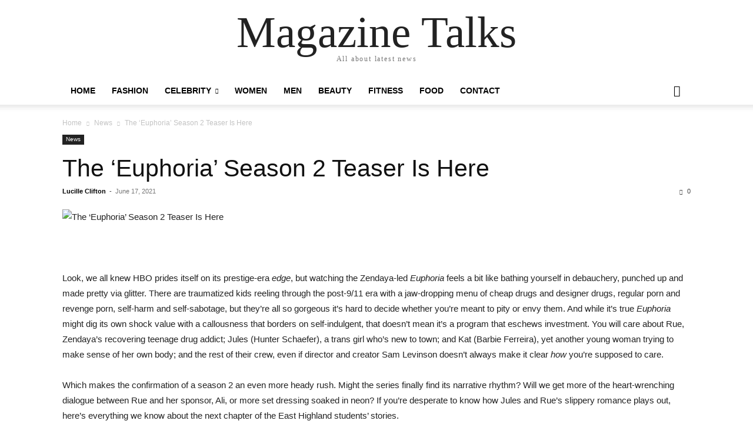

--- FILE ---
content_type: text/html; charset=UTF-8
request_url: https://magazinetalks.com/the-euphoria-season-2-teaser-is-here/
body_size: 20311
content:
<!doctype html >
<html lang="en-US" prefix="og: https://ogp.me/ns#">
<head>
    <meta charset="UTF-8" />
    <meta name="viewport" content="width=device-width, initial-scale=1.0">
    <link rel="pingback" href="https://magazinetalks.com/xmlrpc.php" />
    	<style>img:is([sizes="auto" i], [sizes^="auto," i]) { contain-intrinsic-size: 3000px 1500px }</style>
	
<!-- Search Engine Optimization by Rank Math - https://rankmath.com/ -->
<title>The &#039;Euphoria&#039; Season 2 Teaser Is Here - Magazine Talks</title>
<meta name="robots" content="follow, index, max-snippet:-1, max-video-preview:-1, max-image-preview:large"/>
<link rel="canonical" href="https://magazinetalks.com/the-euphoria-season-2-teaser-is-here/" />
<meta property="og:locale" content="en_US" />
<meta property="og:type" content="article" />
<meta property="og:title" content="The &#039;Euphoria&#039; Season 2 Teaser Is Here - Magazine Talks" />
<meta property="og:description" content="Look, we all knew HBO prides itself on its prestige-era edge, but watching the Zendaya-led Euphoria feels a bit like bathing yourself in debauchery, punched up and made pretty via glitter. There are traumatized kids reeling through the post-9/11 era with a jaw-dropping menu of cheap drugs and designer drugs, regular porn and revenge porn, [&hellip;]" />
<meta property="og:url" content="https://magazinetalks.com/the-euphoria-season-2-teaser-is-here/" />
<meta property="article:section" content="News" />
<meta property="article:published_time" content="2021-06-17T22:51:00+05:30" />
<meta name="twitter:card" content="summary_large_image" />
<meta name="twitter:title" content="The &#039;Euphoria&#039; Season 2 Teaser Is Here - Magazine Talks" />
<meta name="twitter:description" content="Look, we all knew HBO prides itself on its prestige-era edge, but watching the Zendaya-led Euphoria feels a bit like bathing yourself in debauchery, punched up and made pretty via glitter. There are traumatized kids reeling through the post-9/11 era with a jaw-dropping menu of cheap drugs and designer drugs, regular porn and revenge porn, [&hellip;]" />
<meta name="twitter:label1" content="Written by" />
<meta name="twitter:data1" content="Lucille Clifton" />
<meta name="twitter:label2" content="Time to read" />
<meta name="twitter:data2" content="8 minutes" />
<script type="application/ld+json" class="rank-math-schema">{"@context":"https://schema.org","@graph":[{"@type":"Organization","@id":"https://magazinetalks.com/#organization","name":"Magazine Talks"},{"@type":"WebSite","@id":"https://magazinetalks.com/#website","url":"https://magazinetalks.com","publisher":{"@id":"https://magazinetalks.com/#organization"},"inLanguage":"en-US"},{"@type":"ImageObject","@id":"https://hips.hearstapps.com/hmg-prod.s3.amazonaws.com/images/zendaya-4-1623942042.jpg?crop=1.00xw:0.756xh;0,0.0314xh&amp;resize=1200:*","url":"https://hips.hearstapps.com/hmg-prod.s3.amazonaws.com/images/zendaya-4-1623942042.jpg?crop=1.00xw:0.756xh;0,0.0314xh&amp;resize=1200:*","width":"200","height":"200","inLanguage":"en-US"},{"@type":"WebPage","@id":"https://magazinetalks.com/the-euphoria-season-2-teaser-is-here/#webpage","url":"https://magazinetalks.com/the-euphoria-season-2-teaser-is-here/","name":"The &#039;Euphoria&#039; Season 2 Teaser Is Here - Magazine Talks","datePublished":"2021-06-17T22:51:00+05:30","dateModified":"2021-06-17T22:51:00+05:30","isPartOf":{"@id":"https://magazinetalks.com/#website"},"primaryImageOfPage":{"@id":"https://hips.hearstapps.com/hmg-prod.s3.amazonaws.com/images/zendaya-4-1623942042.jpg?crop=1.00xw:0.756xh;0,0.0314xh&amp;resize=1200:*"},"inLanguage":"en-US"},{"@type":"Person","@id":"https://magazinetalks.com/author/royalnehal/","name":"Lucille Clifton","url":"https://magazinetalks.com/author/royalnehal/","image":{"@type":"ImageObject","@id":"https://secure.gravatar.com/avatar/ce406d24ee248f9f6420ed03e39bccc526d3e62f84caa40e28d27d1cb6bd8b7b?s=96&amp;d=mm&amp;r=g","url":"https://secure.gravatar.com/avatar/ce406d24ee248f9f6420ed03e39bccc526d3e62f84caa40e28d27d1cb6bd8b7b?s=96&amp;d=mm&amp;r=g","caption":"Lucille Clifton","inLanguage":"en-US"},"worksFor":{"@id":"https://magazinetalks.com/#organization"}},{"@type":"BlogPosting","headline":"The &#039;Euphoria&#039; Season 2 Teaser Is Here - Magazine Talks","datePublished":"2021-06-17T22:51:00+05:30","dateModified":"2021-06-17T22:51:00+05:30","author":{"@id":"https://magazinetalks.com/author/royalnehal/","name":"Lucille Clifton"},"publisher":{"@id":"https://magazinetalks.com/#organization"},"description":"Look, we all knew HBO prides itself on its prestige-era edge, but watching the Zendaya-led Euphoria feels a bit like bathing yourself in debauchery, punched up and made pretty via glitter. There are traumatized kids reeling through the post-9/11 era with a jaw-dropping menu of cheap drugs and designer drugs, regular porn and revenge porn, self-harm and self-sabotage, but they're all so gorgeous it's hard to decide whether you're meant to pity or envy them. And while it's true Euphoria might dig its own shock value with a callousness that borders on self-indulgent, that doesn't mean it's a program that eschews investment. You will care about Rue, Zendaya's recovering teenage drug addict; Jules (Hunter Schaefer), a trans girl who's new to town; and Kat (Barbie Ferreira), yet another young woman trying to make sense of her own body; and the rest of their crew, even if director and creator Sam Levinson doesn't always make it clear how you're supposed to care.","name":"The &#039;Euphoria&#039; Season 2 Teaser Is Here - Magazine Talks","@id":"https://magazinetalks.com/the-euphoria-season-2-teaser-is-here/#richSnippet","isPartOf":{"@id":"https://magazinetalks.com/the-euphoria-season-2-teaser-is-here/#webpage"},"image":{"@id":"https://hips.hearstapps.com/hmg-prod.s3.amazonaws.com/images/zendaya-4-1623942042.jpg?crop=1.00xw:0.756xh;0,0.0314xh&amp;resize=1200:*"},"inLanguage":"en-US","mainEntityOfPage":{"@id":"https://magazinetalks.com/the-euphoria-season-2-teaser-is-here/#webpage"}}]}</script>
<!-- /Rank Math WordPress SEO plugin -->

<link rel="alternate" type="application/rss+xml" title="Magazine Talks &raquo; Feed" href="https://magazinetalks.com/feed/" />
<link rel="alternate" type="application/rss+xml" title="Magazine Talks &raquo; Comments Feed" href="https://magazinetalks.com/comments/feed/" />
<script type="text/javascript">
/* <![CDATA[ */
window._wpemojiSettings = {"baseUrl":"https:\/\/s.w.org\/images\/core\/emoji\/16.0.1\/72x72\/","ext":".png","svgUrl":"https:\/\/s.w.org\/images\/core\/emoji\/16.0.1\/svg\/","svgExt":".svg","source":{"concatemoji":"https:\/\/magazinetalks.com\/wp-includes\/js\/wp-emoji-release.min.js?ver=6.8.3"}};
/*! This file is auto-generated */
!function(s,n){var o,i,e;function c(e){try{var t={supportTests:e,timestamp:(new Date).valueOf()};sessionStorage.setItem(o,JSON.stringify(t))}catch(e){}}function p(e,t,n){e.clearRect(0,0,e.canvas.width,e.canvas.height),e.fillText(t,0,0);var t=new Uint32Array(e.getImageData(0,0,e.canvas.width,e.canvas.height).data),a=(e.clearRect(0,0,e.canvas.width,e.canvas.height),e.fillText(n,0,0),new Uint32Array(e.getImageData(0,0,e.canvas.width,e.canvas.height).data));return t.every(function(e,t){return e===a[t]})}function u(e,t){e.clearRect(0,0,e.canvas.width,e.canvas.height),e.fillText(t,0,0);for(var n=e.getImageData(16,16,1,1),a=0;a<n.data.length;a++)if(0!==n.data[a])return!1;return!0}function f(e,t,n,a){switch(t){case"flag":return n(e,"\ud83c\udff3\ufe0f\u200d\u26a7\ufe0f","\ud83c\udff3\ufe0f\u200b\u26a7\ufe0f")?!1:!n(e,"\ud83c\udde8\ud83c\uddf6","\ud83c\udde8\u200b\ud83c\uddf6")&&!n(e,"\ud83c\udff4\udb40\udc67\udb40\udc62\udb40\udc65\udb40\udc6e\udb40\udc67\udb40\udc7f","\ud83c\udff4\u200b\udb40\udc67\u200b\udb40\udc62\u200b\udb40\udc65\u200b\udb40\udc6e\u200b\udb40\udc67\u200b\udb40\udc7f");case"emoji":return!a(e,"\ud83e\udedf")}return!1}function g(e,t,n,a){var r="undefined"!=typeof WorkerGlobalScope&&self instanceof WorkerGlobalScope?new OffscreenCanvas(300,150):s.createElement("canvas"),o=r.getContext("2d",{willReadFrequently:!0}),i=(o.textBaseline="top",o.font="600 32px Arial",{});return e.forEach(function(e){i[e]=t(o,e,n,a)}),i}function t(e){var t=s.createElement("script");t.src=e,t.defer=!0,s.head.appendChild(t)}"undefined"!=typeof Promise&&(o="wpEmojiSettingsSupports",i=["flag","emoji"],n.supports={everything:!0,everythingExceptFlag:!0},e=new Promise(function(e){s.addEventListener("DOMContentLoaded",e,{once:!0})}),new Promise(function(t){var n=function(){try{var e=JSON.parse(sessionStorage.getItem(o));if("object"==typeof e&&"number"==typeof e.timestamp&&(new Date).valueOf()<e.timestamp+604800&&"object"==typeof e.supportTests)return e.supportTests}catch(e){}return null}();if(!n){if("undefined"!=typeof Worker&&"undefined"!=typeof OffscreenCanvas&&"undefined"!=typeof URL&&URL.createObjectURL&&"undefined"!=typeof Blob)try{var e="postMessage("+g.toString()+"("+[JSON.stringify(i),f.toString(),p.toString(),u.toString()].join(",")+"));",a=new Blob([e],{type:"text/javascript"}),r=new Worker(URL.createObjectURL(a),{name:"wpTestEmojiSupports"});return void(r.onmessage=function(e){c(n=e.data),r.terminate(),t(n)})}catch(e){}c(n=g(i,f,p,u))}t(n)}).then(function(e){for(var t in e)n.supports[t]=e[t],n.supports.everything=n.supports.everything&&n.supports[t],"flag"!==t&&(n.supports.everythingExceptFlag=n.supports.everythingExceptFlag&&n.supports[t]);n.supports.everythingExceptFlag=n.supports.everythingExceptFlag&&!n.supports.flag,n.DOMReady=!1,n.readyCallback=function(){n.DOMReady=!0}}).then(function(){return e}).then(function(){var e;n.supports.everything||(n.readyCallback(),(e=n.source||{}).concatemoji?t(e.concatemoji):e.wpemoji&&e.twemoji&&(t(e.twemoji),t(e.wpemoji)))}))}((window,document),window._wpemojiSettings);
/* ]]> */
</script>

<style id='wp-emoji-styles-inline-css' type='text/css'>

	img.wp-smiley, img.emoji {
		display: inline !important;
		border: none !important;
		box-shadow: none !important;
		height: 1em !important;
		width: 1em !important;
		margin: 0 0.07em !important;
		vertical-align: -0.1em !important;
		background: none !important;
		padding: 0 !important;
	}
</style>
<link rel='stylesheet' id='wp-block-library-css' href='https://magazinetalks.com/wp-includes/css/dist/block-library/style.min.css?ver=6.8.3' type='text/css' media='all' />
<style id='classic-theme-styles-inline-css' type='text/css'>
/*! This file is auto-generated */
.wp-block-button__link{color:#fff;background-color:#32373c;border-radius:9999px;box-shadow:none;text-decoration:none;padding:calc(.667em + 2px) calc(1.333em + 2px);font-size:1.125em}.wp-block-file__button{background:#32373c;color:#fff;text-decoration:none}
</style>
<style id='global-styles-inline-css' type='text/css'>
:root{--wp--preset--aspect-ratio--square: 1;--wp--preset--aspect-ratio--4-3: 4/3;--wp--preset--aspect-ratio--3-4: 3/4;--wp--preset--aspect-ratio--3-2: 3/2;--wp--preset--aspect-ratio--2-3: 2/3;--wp--preset--aspect-ratio--16-9: 16/9;--wp--preset--aspect-ratio--9-16: 9/16;--wp--preset--color--black: #000000;--wp--preset--color--cyan-bluish-gray: #abb8c3;--wp--preset--color--white: #ffffff;--wp--preset--color--pale-pink: #f78da7;--wp--preset--color--vivid-red: #cf2e2e;--wp--preset--color--luminous-vivid-orange: #ff6900;--wp--preset--color--luminous-vivid-amber: #fcb900;--wp--preset--color--light-green-cyan: #7bdcb5;--wp--preset--color--vivid-green-cyan: #00d084;--wp--preset--color--pale-cyan-blue: #8ed1fc;--wp--preset--color--vivid-cyan-blue: #0693e3;--wp--preset--color--vivid-purple: #9b51e0;--wp--preset--gradient--vivid-cyan-blue-to-vivid-purple: linear-gradient(135deg,rgba(6,147,227,1) 0%,rgb(155,81,224) 100%);--wp--preset--gradient--light-green-cyan-to-vivid-green-cyan: linear-gradient(135deg,rgb(122,220,180) 0%,rgb(0,208,130) 100%);--wp--preset--gradient--luminous-vivid-amber-to-luminous-vivid-orange: linear-gradient(135deg,rgba(252,185,0,1) 0%,rgba(255,105,0,1) 100%);--wp--preset--gradient--luminous-vivid-orange-to-vivid-red: linear-gradient(135deg,rgba(255,105,0,1) 0%,rgb(207,46,46) 100%);--wp--preset--gradient--very-light-gray-to-cyan-bluish-gray: linear-gradient(135deg,rgb(238,238,238) 0%,rgb(169,184,195) 100%);--wp--preset--gradient--cool-to-warm-spectrum: linear-gradient(135deg,rgb(74,234,220) 0%,rgb(151,120,209) 20%,rgb(207,42,186) 40%,rgb(238,44,130) 60%,rgb(251,105,98) 80%,rgb(254,248,76) 100%);--wp--preset--gradient--blush-light-purple: linear-gradient(135deg,rgb(255,206,236) 0%,rgb(152,150,240) 100%);--wp--preset--gradient--blush-bordeaux: linear-gradient(135deg,rgb(254,205,165) 0%,rgb(254,45,45) 50%,rgb(107,0,62) 100%);--wp--preset--gradient--luminous-dusk: linear-gradient(135deg,rgb(255,203,112) 0%,rgb(199,81,192) 50%,rgb(65,88,208) 100%);--wp--preset--gradient--pale-ocean: linear-gradient(135deg,rgb(255,245,203) 0%,rgb(182,227,212) 50%,rgb(51,167,181) 100%);--wp--preset--gradient--electric-grass: linear-gradient(135deg,rgb(202,248,128) 0%,rgb(113,206,126) 100%);--wp--preset--gradient--midnight: linear-gradient(135deg,rgb(2,3,129) 0%,rgb(40,116,252) 100%);--wp--preset--font-size--small: 13px;--wp--preset--font-size--medium: 20px;--wp--preset--font-size--large: 36px;--wp--preset--font-size--x-large: 42px;--wp--preset--spacing--20: 0.44rem;--wp--preset--spacing--30: 0.67rem;--wp--preset--spacing--40: 1rem;--wp--preset--spacing--50: 1.5rem;--wp--preset--spacing--60: 2.25rem;--wp--preset--spacing--70: 3.38rem;--wp--preset--spacing--80: 5.06rem;--wp--preset--shadow--natural: 6px 6px 9px rgba(0, 0, 0, 0.2);--wp--preset--shadow--deep: 12px 12px 50px rgba(0, 0, 0, 0.4);--wp--preset--shadow--sharp: 6px 6px 0px rgba(0, 0, 0, 0.2);--wp--preset--shadow--outlined: 6px 6px 0px -3px rgba(255, 255, 255, 1), 6px 6px rgba(0, 0, 0, 1);--wp--preset--shadow--crisp: 6px 6px 0px rgba(0, 0, 0, 1);}:where(.is-layout-flex){gap: 0.5em;}:where(.is-layout-grid){gap: 0.5em;}body .is-layout-flex{display: flex;}.is-layout-flex{flex-wrap: wrap;align-items: center;}.is-layout-flex > :is(*, div){margin: 0;}body .is-layout-grid{display: grid;}.is-layout-grid > :is(*, div){margin: 0;}:where(.wp-block-columns.is-layout-flex){gap: 2em;}:where(.wp-block-columns.is-layout-grid){gap: 2em;}:where(.wp-block-post-template.is-layout-flex){gap: 1.25em;}:where(.wp-block-post-template.is-layout-grid){gap: 1.25em;}.has-black-color{color: var(--wp--preset--color--black) !important;}.has-cyan-bluish-gray-color{color: var(--wp--preset--color--cyan-bluish-gray) !important;}.has-white-color{color: var(--wp--preset--color--white) !important;}.has-pale-pink-color{color: var(--wp--preset--color--pale-pink) !important;}.has-vivid-red-color{color: var(--wp--preset--color--vivid-red) !important;}.has-luminous-vivid-orange-color{color: var(--wp--preset--color--luminous-vivid-orange) !important;}.has-luminous-vivid-amber-color{color: var(--wp--preset--color--luminous-vivid-amber) !important;}.has-light-green-cyan-color{color: var(--wp--preset--color--light-green-cyan) !important;}.has-vivid-green-cyan-color{color: var(--wp--preset--color--vivid-green-cyan) !important;}.has-pale-cyan-blue-color{color: var(--wp--preset--color--pale-cyan-blue) !important;}.has-vivid-cyan-blue-color{color: var(--wp--preset--color--vivid-cyan-blue) !important;}.has-vivid-purple-color{color: var(--wp--preset--color--vivid-purple) !important;}.has-black-background-color{background-color: var(--wp--preset--color--black) !important;}.has-cyan-bluish-gray-background-color{background-color: var(--wp--preset--color--cyan-bluish-gray) !important;}.has-white-background-color{background-color: var(--wp--preset--color--white) !important;}.has-pale-pink-background-color{background-color: var(--wp--preset--color--pale-pink) !important;}.has-vivid-red-background-color{background-color: var(--wp--preset--color--vivid-red) !important;}.has-luminous-vivid-orange-background-color{background-color: var(--wp--preset--color--luminous-vivid-orange) !important;}.has-luminous-vivid-amber-background-color{background-color: var(--wp--preset--color--luminous-vivid-amber) !important;}.has-light-green-cyan-background-color{background-color: var(--wp--preset--color--light-green-cyan) !important;}.has-vivid-green-cyan-background-color{background-color: var(--wp--preset--color--vivid-green-cyan) !important;}.has-pale-cyan-blue-background-color{background-color: var(--wp--preset--color--pale-cyan-blue) !important;}.has-vivid-cyan-blue-background-color{background-color: var(--wp--preset--color--vivid-cyan-blue) !important;}.has-vivid-purple-background-color{background-color: var(--wp--preset--color--vivid-purple) !important;}.has-black-border-color{border-color: var(--wp--preset--color--black) !important;}.has-cyan-bluish-gray-border-color{border-color: var(--wp--preset--color--cyan-bluish-gray) !important;}.has-white-border-color{border-color: var(--wp--preset--color--white) !important;}.has-pale-pink-border-color{border-color: var(--wp--preset--color--pale-pink) !important;}.has-vivid-red-border-color{border-color: var(--wp--preset--color--vivid-red) !important;}.has-luminous-vivid-orange-border-color{border-color: var(--wp--preset--color--luminous-vivid-orange) !important;}.has-luminous-vivid-amber-border-color{border-color: var(--wp--preset--color--luminous-vivid-amber) !important;}.has-light-green-cyan-border-color{border-color: var(--wp--preset--color--light-green-cyan) !important;}.has-vivid-green-cyan-border-color{border-color: var(--wp--preset--color--vivid-green-cyan) !important;}.has-pale-cyan-blue-border-color{border-color: var(--wp--preset--color--pale-cyan-blue) !important;}.has-vivid-cyan-blue-border-color{border-color: var(--wp--preset--color--vivid-cyan-blue) !important;}.has-vivid-purple-border-color{border-color: var(--wp--preset--color--vivid-purple) !important;}.has-vivid-cyan-blue-to-vivid-purple-gradient-background{background: var(--wp--preset--gradient--vivid-cyan-blue-to-vivid-purple) !important;}.has-light-green-cyan-to-vivid-green-cyan-gradient-background{background: var(--wp--preset--gradient--light-green-cyan-to-vivid-green-cyan) !important;}.has-luminous-vivid-amber-to-luminous-vivid-orange-gradient-background{background: var(--wp--preset--gradient--luminous-vivid-amber-to-luminous-vivid-orange) !important;}.has-luminous-vivid-orange-to-vivid-red-gradient-background{background: var(--wp--preset--gradient--luminous-vivid-orange-to-vivid-red) !important;}.has-very-light-gray-to-cyan-bluish-gray-gradient-background{background: var(--wp--preset--gradient--very-light-gray-to-cyan-bluish-gray) !important;}.has-cool-to-warm-spectrum-gradient-background{background: var(--wp--preset--gradient--cool-to-warm-spectrum) !important;}.has-blush-light-purple-gradient-background{background: var(--wp--preset--gradient--blush-light-purple) !important;}.has-blush-bordeaux-gradient-background{background: var(--wp--preset--gradient--blush-bordeaux) !important;}.has-luminous-dusk-gradient-background{background: var(--wp--preset--gradient--luminous-dusk) !important;}.has-pale-ocean-gradient-background{background: var(--wp--preset--gradient--pale-ocean) !important;}.has-electric-grass-gradient-background{background: var(--wp--preset--gradient--electric-grass) !important;}.has-midnight-gradient-background{background: var(--wp--preset--gradient--midnight) !important;}.has-small-font-size{font-size: var(--wp--preset--font-size--small) !important;}.has-medium-font-size{font-size: var(--wp--preset--font-size--medium) !important;}.has-large-font-size{font-size: var(--wp--preset--font-size--large) !important;}.has-x-large-font-size{font-size: var(--wp--preset--font-size--x-large) !important;}
:where(.wp-block-post-template.is-layout-flex){gap: 1.25em;}:where(.wp-block-post-template.is-layout-grid){gap: 1.25em;}
:where(.wp-block-columns.is-layout-flex){gap: 2em;}:where(.wp-block-columns.is-layout-grid){gap: 2em;}
:root :where(.wp-block-pullquote){font-size: 1.5em;line-height: 1.6;}
</style>
<link rel='stylesheet' id='wp_automatic_gallery_style-css' href='https://magazinetalks.com/wp-content/plugins/wp-automatic/css/wp-automatic.css?ver=1.0.0' type='text/css' media='all' />
<link rel='stylesheet' id='td-theme-css' href='https://magazinetalks.com/wp-content/themes/Newspaper/style.css?ver=12.7.4' type='text/css' media='all' />
<script type="text/javascript" src="https://magazinetalks.com/wp-includes/js/jquery/jquery.min.js?ver=3.7.1" id="jquery-core-js"></script>
<script type="text/javascript" src="https://magazinetalks.com/wp-includes/js/jquery/jquery-migrate.min.js?ver=3.4.1" id="jquery-migrate-js"></script>
<script type="text/javascript" src="https://magazinetalks.com/wp-content/plugins/wp-automatic/js/main-front.js?ver=6.8.3" id="wp_automatic_gallery-js"></script>
<link rel="https://api.w.org/" href="https://magazinetalks.com/wp-json/" /><link rel="alternate" title="JSON" type="application/json" href="https://magazinetalks.com/wp-json/wp/v2/posts/22878" /><link rel="EditURI" type="application/rsd+xml" title="RSD" href="https://magazinetalks.com/xmlrpc.php?rsd" />
<meta name="generator" content="WordPress 6.8.3" />
<link rel='shortlink' href='https://magazinetalks.com/?p=22878' />
<link rel="alternate" title="oEmbed (JSON)" type="application/json+oembed" href="https://magazinetalks.com/wp-json/oembed/1.0/embed?url=https%3A%2F%2Fmagazinetalks.com%2Fthe-euphoria-season-2-teaser-is-here%2F" />
<link rel="alternate" title="oEmbed (XML)" type="text/xml+oembed" href="https://magazinetalks.com/wp-json/oembed/1.0/embed?url=https%3A%2F%2Fmagazinetalks.com%2Fthe-euphoria-season-2-teaser-is-here%2F&#038;format=xml" />
<!-- FIFU:meta:begin:image -->
<meta property="og:image" content="https://hips.hearstapps.com/hmg-prod.s3.amazonaws.com/images/zendaya-4-1623942042.jpg?crop=1.00xw:0.756xh;0,0.0314xh&#038;resize=1200:*" />
<!-- FIFU:meta:end:image --><!-- FIFU:meta:begin:twitter -->
<meta name="twitter:card" content="summary_large_image" />
<meta name="twitter:title" content="The &#8216;Euphoria&#8217; Season 2 Teaser Is Here" />
<meta name="twitter:description" content="" />
<meta name="twitter:image" content="https://hips.hearstapps.com/hmg-prod.s3.amazonaws.com/images/zendaya-4-1623942042.jpg?crop=1.00xw:0.756xh;0,0.0314xh&#038;resize=1200:*" />
<!-- FIFU:meta:end:twitter --><link rel="icon" href="https://magazinetalks.com/wp-content/uploads/2023/08/favicon-32x32-2.png" sizes="32x32" />
<link rel="icon" href="https://magazinetalks.com/wp-content/uploads/2023/08/favicon-32x32-2.png" sizes="192x192" />
<link rel="apple-touch-icon" href="https://magazinetalks.com/wp-content/uploads/2023/08/favicon-32x32-2.png" />
<meta name="msapplication-TileImage" content="https://magazinetalks.com/wp-content/uploads/2023/08/favicon-32x32-2.png" />

<!-- FIFU:jsonld:begin -->
<script type="application/ld+json">{"@context":"https://schema.org","@graph":[{"@type":"ImageObject","@id":"https://hips.hearstapps.com/hmg-prod.s3.amazonaws.com/images/zendaya-4-1623942042.jpg?crop=1.00xw:0.756xh;0,0.0314xh&resize=1200:*","url":"https://hips.hearstapps.com/hmg-prod.s3.amazonaws.com/images/zendaya-4-1623942042.jpg?crop=1.00xw:0.756xh;0,0.0314xh&resize=1200:*","contentUrl":"https://hips.hearstapps.com/hmg-prod.s3.amazonaws.com/images/zendaya-4-1623942042.jpg?crop=1.00xw:0.756xh;0,0.0314xh&resize=1200:*","mainEntityOfPage":"https://magazinetalks.com/the-euphoria-season-2-teaser-is-here/"}]}</script>
<!-- FIFU:jsonld:end -->
<link rel="preload" as="image" href="https://hips.hearstapps.com/hmg-prod.s3.amazonaws.com/images/zendaya-4-1623942042.jpg?crop=1.00xw:0.756xh;0,0.0314xh&#038;resize=1200:*"></head>


<body class="wp-singular post-template-default single single-post postid-22878 single-format-standard wp-theme-Newspaper tagdiv-small-theme" itemscope="itemscope" itemtype="https://schema.org/WebPage">


    <!-- Mobile Search -->
    <div class="td-search-background" style="visibility:hidden"></div>
    <div class="td-search-wrap-mob" style="visibility:hidden">
        <div class="td-drop-down-search" aria-labelledby="td-header-search-button">
            <form method="get" class="td-search-form" action="https://magazinetalks.com/">
                <div class="td-search-close">
                    <a href="#"><i class="td-icon-close-mobile"></i></a>
                </div>
                <div role="search" class="td-search-input">
                    <span>Search</span>
                    <label for="td-header-search-mob">
                        <input id="td-header-search-mob" type="text" value="" name="s" autocomplete="off" />
                    </label>
                </div>
            </form>
            <div id="td-aj-search-mob"></div>
        </div>
    </div>

    <!-- Mobile Menu -->
    <div class="td-menu-background" style="visibility:hidden"></div>
    <div id="td-mobile-nav" style="visibility:hidden">
        <div class="td-mobile-container">
            <!-- mobile menu top section -->
            <div class="td-menu-socials-wrap">
                <!-- close button -->
                <div class="td-mobile-close">
                    <a href="#"><i class="td-icon-close-mobile"></i></a>
                </div>
            </div>

            <!-- menu section -->
            <div class="td-mobile-content">
                <div class="menu-main-menu-header-container"><ul id="menu-main-menu-header" class="td-mobile-main-menu"><li id="menu-item-28439" class="menu-item menu-item-type-post_type menu-item-object-page menu-item-home menu-item-28439"><a href="https://magazinetalks.com/">Home<i class="td-icon-menu-right td-element-after"></i></a></li>
<li id="menu-item-1182" class="menu-item menu-item-type-taxonomy menu-item-object-category menu-item-1182"><a href="https://magazinetalks.com/fashion/">Fashion<i class="td-icon-menu-right td-element-after"></i></a></li>
<li id="menu-item-1183" class="menu-item menu-item-type-taxonomy menu-item-object-category menu-item-has-children menu-item-1183"><a href="https://magazinetalks.com/celebrity/">Celebrity<i class="td-icon-menu-right td-element-after"></i></a>
<ul class="sub-menu">
	<li id="menu-item-1187" class="menu-item menu-item-type-taxonomy menu-item-object-category menu-item-1187"><a href="https://magazinetalks.com/entertainment/music/">Music<i class="td-icon-menu-right td-element-after"></i></a></li>
	<li id="menu-item-1186" class="menu-item menu-item-type-taxonomy menu-item-object-category menu-item-1186"><a href="https://magazinetalks.com/entertainment/hollywood/">Hollywood<i class="td-icon-menu-right td-element-after"></i></a></li>
	<li id="menu-item-1185" class="menu-item menu-item-type-taxonomy menu-item-object-category menu-item-1185"><a href="https://magazinetalks.com/entertainment/">Entertainment<i class="td-icon-menu-right td-element-after"></i></a></li>
</ul>
</li>
<li id="menu-item-1184" class="menu-item menu-item-type-taxonomy menu-item-object-category menu-item-1184"><a href="https://magazinetalks.com/women/">Women<i class="td-icon-menu-right td-element-after"></i></a></li>
<li id="menu-item-1190" class="menu-item menu-item-type-taxonomy menu-item-object-category menu-item-1190"><a href="https://magazinetalks.com/men/">Men<i class="td-icon-menu-right td-element-after"></i></a></li>
<li id="menu-item-1192" class="menu-item menu-item-type-taxonomy menu-item-object-category menu-item-1192"><a href="https://magazinetalks.com/beauty/">Beauty<i class="td-icon-menu-right td-element-after"></i></a></li>
<li id="menu-item-1188" class="menu-item menu-item-type-taxonomy menu-item-object-category menu-item-1188"><a href="https://magazinetalks.com/fitness/">Fitness<i class="td-icon-menu-right td-element-after"></i></a></li>
<li id="menu-item-1191" class="menu-item menu-item-type-taxonomy menu-item-object-category menu-item-1191"><a href="https://magazinetalks.com/food/">Food<i class="td-icon-menu-right td-element-after"></i></a></li>
<li id="menu-item-28440" class="menu-item menu-item-type-post_type menu-item-object-page menu-item-28440"><a href="https://magazinetalks.com/contact/">Contact<i class="td-icon-menu-right td-element-after"></i></a></li>
</ul></div>            </div>
        </div>
    </div>

    <div id="td-outer-wrap" class="td-theme-wrap">
        <div class="td-header-wrap td-header-style-1">
            <div class="td-banner-wrap-full td-logo-wrap-full td-container-wrap">
                <div class="td-header-sp-logo">
                    
                    <div class="td-logo-text-wrap">
                        <div class="td-logo-text-container">
                                                        <a class="td-logo-wrap" href="https://magazinetalks.com/">
                                <span class="td-logo-text">Magazine Talks</span>
                            </a>
                                                        <span class="td-tagline-text">All about latest news</span>
                        </div>
                    </div>
                </div>
            </div>

            <div class="td-header-menu-wrap-full td-container-wrap">
                <div class="td-header-menu-wrap td-header-gradient">
                    <div class="td-container td-header-row td-header-main-menu">
                        <div id="td-header-menu" role="navigation">
                            <div id="td-top-mobile-toggle"><a href="#" role="button" aria-label="mobile-toggle"><i class="td-icon-font td-icon-mobile"></i></a></div>

                            <div class="menu-main-menu-header-container"><ul id="menu-main-menu-header-1" class="sf-menu tagdiv-small-theme-menu"><li class="menu-item menu-item-type-post_type menu-item-object-page menu-item-home menu-item-28439"><a href="https://magazinetalks.com/">Home</a></li>
<li class="menu-item menu-item-type-taxonomy menu-item-object-category menu-item-1182"><a href="https://magazinetalks.com/fashion/">Fashion</a></li>
<li class="menu-item menu-item-type-taxonomy menu-item-object-category menu-item-has-children menu-item-1183"><a href="https://magazinetalks.com/celebrity/">Celebrity</a>
<ul class="sub-menu">
	<li class="menu-item menu-item-type-taxonomy menu-item-object-category menu-item-1187"><a href="https://magazinetalks.com/entertainment/music/">Music</a></li>
	<li class="menu-item menu-item-type-taxonomy menu-item-object-category menu-item-1186"><a href="https://magazinetalks.com/entertainment/hollywood/">Hollywood</a></li>
	<li class="menu-item menu-item-type-taxonomy menu-item-object-category menu-item-1185"><a href="https://magazinetalks.com/entertainment/">Entertainment</a></li>
</ul>
</li>
<li class="menu-item menu-item-type-taxonomy menu-item-object-category menu-item-1184"><a href="https://magazinetalks.com/women/">Women</a></li>
<li class="menu-item menu-item-type-taxonomy menu-item-object-category menu-item-1190"><a href="https://magazinetalks.com/men/">Men</a></li>
<li class="menu-item menu-item-type-taxonomy menu-item-object-category menu-item-1192"><a href="https://magazinetalks.com/beauty/">Beauty</a></li>
<li class="menu-item menu-item-type-taxonomy menu-item-object-category menu-item-1188"><a href="https://magazinetalks.com/fitness/">Fitness</a></li>
<li class="menu-item menu-item-type-taxonomy menu-item-object-category menu-item-1191"><a href="https://magazinetalks.com/food/">Food</a></li>
<li class="menu-item menu-item-type-post_type menu-item-object-page menu-item-28440"><a href="https://magazinetalks.com/contact/">Contact</a></li>
</ul></div>                        </div>

                        <div class="header-search-wrap">
                            <div class="td-search-btns-wrap">
                                <a id="td-header-search-button" href="#" role="button" aria-label="Search"><i class="td-icon-search"></i></a>
                                <a id="td-header-search-button-mob" href="#" role="button" aria-label="Search"><i class="td-icon-search"></i></a>
                            </div>

                            <div class="td-drop-down-search" aria-labelledby="td-header-search-button">
                                <form method="get" class="td-search-form" action="https://magazinetalks.com/">
                                    <div role="search" class="td-head-form-search-wrap">
                                        <input id="td-header-search" type="text" value="" name="s" autocomplete="off" />
                                        <input class="wpb_button wpb_btn-inverse btn" type="submit" id="td-header-search-top" value="Search" />
                                    </div>
                                </form>
                            </div>
                        </div>
                    </div>
                </div>
            </div>
        </div>

    <div class="td-main-content-wrap td-container-wrap">
        <div class="td-container">
            <div class="td-crumb-container">
                <div class="entry-crumbs"><span><a title="" class="entry-crumb" href="https://magazinetalks.com/">Home</a></span> <i class="td-icon-right td-bread-sep"></i> <span><a title="View all posts in News" class="entry-crumb" href="https://magazinetalks.com/news/">News</a></span> <i class="td-icon-right td-bread-sep td-bred-no-url-last"></i> <span class="td-bred-no-url-last">The &#8216;Euphoria&#8217; Season 2 Teaser Is Here</span></div>            </div>

            <div class="td-pb-row">
                <div class="td-pb-span12 td-main-content">
                    <div class="td-ss-main-content">
                            <article class="post-22878 post type-post status-publish format-standard has-post-thumbnail hentry category-news">
        <div class="td-post-header">
            <ul class="td-category">
                                        <li class="entry-category"><a href="https://magazinetalks.com/news/">News</a></li>
                                </ul>

            <header class="td-post-title">
                <!-- title -->
                <h3 class="entry-title td-module-title">
                    <a href="https://magazinetalks.com/the-euphoria-season-2-teaser-is-here/" rel="bookmark" title="The &#8216;Euphoria&#8217; Season 2 Teaser Is Here">
                        The &#8216;Euphoria&#8217; Season 2 Teaser Is Here                    </a>
                </h3>

                <div class="td-module-meta-info">
                    <!-- author -->
                    <div class="td-post-author-name">
                        <a href="https://magazinetalks.com/author/royalnehal/">Lucille Clifton</a>
                        <div class="td-author-line"> - </div>
                    </div>

                    <!-- date -->
                    <span class="td-post-date">
                        <time class="entry-date updated td-module-date" datetime="2021-06-17T22:51:00+00:00" >June 17, 2021</time>
                    </span>

                    <!-- comments -->
                    <div class="td-post-comments">
                        <a href="https://magazinetalks.com/the-euphoria-season-2-teaser-is-here/#respond">
                            <i class="td-icon-comments"></i>
                            0                        </a>
                    </div>
                </div>
            </header>

            <div class="td-post-content tagdiv-type">
                <!-- image -->
                                    <div class="td-post-featured-image">
                                                    <img post-id="22878" fifu-featured="1" class="entry-thumb"
                                 src="https://hips.hearstapps.com/hmg-prod.s3.amazonaws.com/images/zendaya-4-1623942042.jpg?crop=1.00xw:0.756xh;0,0.0314xh&#038;resize=1200:*"
                                 alt="The &#8216;Euphoria&#8217; Season 2 Teaser Is Here" title="The &#8216;Euphoria&#8217; Season 2 Teaser Is Here"
                                 title="The &#8216;Euphoria&#8217; Season 2 Teaser Is Here" />
                                            </div>
                
                <p> <br />
</p>
<div>
<p class="body-text">Look, we all knew HBO prides itself on its prestige-era <em>edge</em>, but watching the Zendaya-led <em>Euphoria</em> feels a bit like bathing yourself in debauchery, punched up and made pretty via glitter. There are traumatized kids reeling through the post-9/11 era with a jaw-dropping menu of cheap drugs and designer drugs, regular porn and revenge porn, self-harm and self-sabotage, but they&#8217;re all so gorgeous it&#8217;s hard to decide whether you&#8217;re meant to pity or envy them. And while it&#8217;s true <em>Euphoria</em> might dig its own shock value with a callousness that borders on self-indulgent, that doesn&#8217;t mean it&#8217;s a program that eschews investment. You will care about Rue, Zendaya&#8217;s recovering teenage drug addict; Jules (Hunter Schaefer), a trans girl who&#8217;s new to town; and Kat (Barbie Ferreira), yet another young woman trying to make sense of her own body; and the rest of their crew, even if director and creator Sam Levinson doesn&#8217;t always make it clear <em>how</em> you&#8217;re supposed to care.</p>
<p class="body-text">Which makes the confirmation of a season 2 an even more heady rush. Might the series finally find its narrative rhythm? Will we get more of the heart-wrenching dialogue between Rue and her sponsor, Ali, or more set dressing soaked in neon? If you&#8217;re desperate to know how Jules and Rue&#8217;s slippery romance plays out, here&#8217;s everything we know about the next chapter of the East Highland students’ stories. </p>
<h3 class="body-h3">When will <em>Euphoria</em> return? </h3>
<p class="body-text">On Oct. 19, 2020, HBO announced that two new <em>Euphoria</em> episodes would bridge the gap between seasons 1 and 2. The first premiered in early December and focused on <a rel="nofollow noopener" class="body-link" href="https://www.elle.com/culture/movies-tv/a34892379/euphoria-special-christmas-episode-twitter-reactions/" target="_blank" data-vars-ga-outbound-link="https://www.elle.com/culture/movies-tv/a34892379/euphoria-special-christmas-episode-twitter-reactions/">the dynamic between Rue (Zendaya) and her sponsor Ali</a> (Colman Domingo), while the second honed in on Jules (Hunter Schafer).  </p>
<p class="body-text">As for when season 2 will properly return, Levinson told <em>GQ</em> that it had been “pushed until 2021,” likely mid-to-late 2021. He said of the delay, “I suppose one of the few beneficial side effects of this fucked-up year is the distance between season 1 and season 2. It’s really difficult to insulate yourself from the response and write from the same place of creative freedom, because you know what people liked, or didn’t like. I just hope we can continue to explore and stay curious and experiment, so the show can grow in whatever way it does.”</p>
<p class="body-text">HBO originally announced the show had been renewed in July 2019.  </p>
<p class="body-text">Following the news, Zendaya reacted: “Literally just got the call. Can’t say thank you enough for the support we’ve seen, wow.”</p>
<p>
  This content is imported from Twitter. You may be able to find the same content in another format, or you may be able to find more information, at their web site.
</p>
<h3 class="body-h3">Has the show started filming?</h3>
<p class="body-text">A first taste of season 2 came on March 11, 2020, when the official <em>Euphoria </em>Twitter account shared a photo of Zendaya and Angus Cloud (Fez) sitting side by side at a table read. The photo was captioned, “here we go !!!!!!!!!!!!!!” suggesting work on the new season was in full swing. </p>
<p class="body-text">But Zendaya later confirmed that production on the second season halted mere days before filming was set to start. “We were supposed to go back to work, I believe, on March 16, [2020],” she told <em>Pose</em>&#8216;s Mj Rodriguez during a virtual <em><a rel="nofollow noopener" class="body-link" href="https://variety.com/2020/tv/news/zendaya-euphoria-season-2-1234645364/" target="_blank" data-vars-ga-outbound-link="https://variety.com/2020/tv/news/zendaya-euphoria-season-2-1234645364/">Variety</a> </em>conversation<em/><em/>. “And, literally, three or four days before that, they were shut down. I was like, ‘I was so close.’ We did camera tests and hair and makeup tests, and we got to see everybody and we had the sets built.” </p>
<p class="body-text">She added, “I mean the scripts were written and I was just so excited—just to go back home is really what it feels like. But of course, this has all happened and I’m just grateful that I’m in the position I’m in. I can’t complain. I’m very lucky to be safe and healthy and still know that I have a job, <em>Euphoria</em>, that will be there.” </p>
<p class="body-text">Then, in her <a rel="nofollow noopener" class="body-link" href="https://www.elle.com/culture/a34601455/zendaya-euphoria-dune-interview/" target="_blank" data-vars-ga-outbound-link="https://www.elle.com/culture/a34601455/zendaya-euphoria-dune-interview/">November 2020 cover story for ELLE</a>, Zendaya told Timothée Chalamet that production would resume “after I get back from filming the next <em>Spider-Man</em> movie, which is pretty soon.”</p>
<p class="body-text">As of May 5, 2021, the cast is officially back on set; Zendaya released images to her <a rel="nofollow noopener" class="body-link" href="https://people.com/tv/zendaya-shares-set-photos-from-euphoria-as-season-2-begins-production/" target="_blank" data-vars-ga-outbound-link="https://people.com/tv/zendaya-shares-set-photos-from-euphoria-as-season-2-begins-production/">Instagram Stories</a> revealing production was amping back up.</p>
<h3 class="body-h3">Is there a trailer?</h3>
<p class="body-text">Not a full one, no. But, on June 17, we did get a tiny teaser that depicts Rue and Jules gazing at each other down what appears to be their high school hallway. Watch the full clip below.</p>
<p>
  This content is imported from Twitter. You may be able to find the same content in another format, or you may be able to find more information, at their web site.
</p>
<h3 class="body-h3">What will season 2 be about?</h3>
<p class="body-text">Season 1 introduced us to Rue, the troubled 17-year-old and unreliable narrator who grapples with drug addiction after an overdose. Then comes her new best friend Jules, with whom Rue falls in love. Even by the time the finale aired and the special episodes dropped, we were still left with a laundry list of questions.  </p>
<ul class="body-ul">
<li>Does Jules really love Rue?</li>
<li>Why isn&#8217;t Nate in jail already?</li>
<li>What will happen to Fez following his robbery?</li>
<li>What&#8217;s next for Cassie after having an abortion?</li>
<li>When will Maddy realize her worth and leave Nate alone for good?</li>
<li>Again, why the hell isn&#8217;t Nate in jail?</li>
</ul>
<ol/>
<p class="body-text"> In late February, Storm Reid, who plays Gia, Rue&#8217;s little sister, told  <em><a rel="nofollow noopener" class="body-link" href="https://www.etonline.com/storm-reid-teases-her-characters-journey-in-euphoria-season-2-exclusive-141991" target="_blank" data-vars-ga-outbound-link="https://www.etonline.com/storm-reid-teases-her-characters-journey-in-euphoria-season-2-exclusive-141991">Entertainment Tonight</a></em>, “I have no information, other than my character is supposed to be developing and becoming her own. So I am very excited about that.”</p>
<p class="body-text">She later told <a rel="nofollow noopener" class="body-link" href="https://www.elle.com/culture/celebrities/a33576022/storm-reid-euphoria-season-2-aerie-offline-interview/" target="_blank" data-vars-ga-outbound-link="https://www.elle.com/culture/celebrities/a33576022/storm-reid-euphoria-season-2-aerie-offline-interview/">ELLE.com</a> that the scripts she had seen for the show “are pretty incredible.” As for where Gia and Rue&#8217;s relationship heads in the second season, Reid said Rue has turned Gia&#8217;s life “upside down.” “I feel like this season we&#8217;ll really get to see who she is outside of just being Rue&#8217;s little sister,” Reid explained of Gia&#8217;s arc. “She will really become her own person and her own character and she really is growing up in the show, which I love.”</p>
<p class="body-text">And in an interview with <a rel="nofollow noopener" class="body-link" href="https://stylecaster.com/sydney-sweeney-euphoria/" target="_blank" data-vars-ga-outbound-link="https://stylecaster.com/sydney-sweeney-euphoria/">Stylecaster</a> in late April, Sydney Sweeney (who plays Cassie) revealed her character will also get a dramatic storyline. “I can tease that, when you ask about season 2, my heart drops,” she said. “In a you-guys-have-no-idea-what-you’re-going-to-watch way. Cassie really needs to get her shit together. I can’t say anything else. Cassie has a crazy storyline in season 2 that I did not expect. Every time I read a new episode that Sam writes, my jaw is on the ground and I can’t believe this is something coming out of someone’s mind.”</p>
<h3 class="body-h3">Will <em>Euphoria </em>address the pandemic?<em/></h3>
<p class="body-text">The dark subject matter at the center of the show often mirrors real-life conversations surrounding sexuality, identity, gender, and drug use. But will season 2 tackle COVID-19? According to Reid, not as far as she knows. “None of the scripts I read have the elements of being smaller or relating to the pandemic,” she told <a rel="nofollow noopener" class="body-link" href="https://www.elle.com/culture/celebrities/a33576022/storm-reid-euphoria-season-2-aerie-offline-interview/" target="_blank" data-vars-ga-outbound-link="https://www.elle.com/culture/celebrities/a33576022/storm-reid-euphoria-season-2-aerie-offline-interview/">ELLE.com</a>. “I think we&#8217;re just all waiting to see what&#8217;s going to happen. I know that Sam [Levinson] is the only one who writes the scripts, so he&#8217;s very involved and puts his heart and his all into everything that goes into <em>Euphoria</em>. I can&#8217;t speak for everybody, but I think our hope right now is to get over this and be able to go back into production like we planned and do it safely.”</p>
<h3 class="body-h3">Who&#8217;s returning for season 2?</h3>
<div class="embed embed-image embed-image-left embed-image-medium" data-align="left" data-size="medium">
<div class="embed-inner crop-1x1">
<div class="embed-image-wrap aspect-ratio-1x1">
<picture class=""><source data-srcset="https://hips.hearstapps.com/hmg-prod.s3.amazonaws.com/images/kelvin-harrison-jr-attends-the-waves-atlanta-red-carpet-news-photo-1590592966.jpg?crop=1.00xw:0.692xh;0,0.0285xh&amp;resize=320:*" media="(min-width: 61.25rem)"/><source data-srcset="https://hips.hearstapps.com/hmg-prod.s3.amazonaws.com/images/kelvin-harrison-jr-attends-the-waves-atlanta-red-carpet-news-photo-1590592966.jpg?crop=1.00xw:0.692xh;0,0.0285xh&amp;resize=480:*" media="(min-width: 48rem)"/><source data-srcset="https://hips.hearstapps.com/hmg-prod.s3.amazonaws.com/images/kelvin-harrison-jr-attends-the-waves-atlanta-red-carpet-news-photo-1590592966.jpg?crop=1.00xw:0.692xh;0,0.0285xh&amp;resize=320:*" media="(min-width: 40.625rem)"/><source data-srcset="https://hips.hearstapps.com/hmg-prod.s3.amazonaws.com/images/kelvin-harrison-jr-attends-the-waves-atlanta-red-carpet-news-photo-1590592966.jpg?crop=1.00xw:0.692xh;0,0.0285xh&amp;resize=640:*" media="(min-width: 30rem)"/></picture></div>
</p></div>
<div class="embed-image-info"><figcaption>The actor Kelvin Harrison Jr. confirmed he’s signed on for season 2.</figcaption><p>
	<span class="image-photo-credit">Paras Griffin</span><span class="image-copyright">Getty Images</span></p>
</p></div>
</div>
<p class="body-text">All the cast members from season 1 seem poised to return, with one confirmed new face joining the series: <em>Waves s</em>tar Kelvin Harrison Jr. He confirmed his rumored casting in a recent appearance on <a rel="nofollow noopener" class="body-link" href="https://www.complex.com/pop-culture/2020/05/kelvin-harrison-jr-joining-hbo-euphoria-character" target="_blank" data-vars-ga-outbound-link="https://www.complex.com/pop-culture/2020/05/kelvin-harrison-jr-joining-hbo-euphoria-character">Complex&#8217;s <em>Watch Less</em> podcast</a>. “I wasn’t talking about it for a while but we’re in quarantine, YOLO. Yes, I’m doing <em>Euphoria.</em> I&#8217;m excited,” Harrison said. “You know, right before quarantine we were about to start our first day, and then we got locked down, but the camera tests were sick, the fittings were sick, the table reads have been amazing. The scripts are so great and everyone is really excited for it. [Levinson is] a great writer and a brilliant storyteller, and the aesthetic and world-building they do in that show is so unique and he really pushes boundaries, as well. So I’m excited to step into that space and do my part.” </p>
<p class="body-text">“I’ve never seen a character like this, period… I don’t think a character like this… I can almost argue that it has not been done,” he also said when asked about his secretive role. “It’s interesting, it is definitely a character of the time and that’s all I got. He’s interesting.”</p>
<p class="body-text"><a rel="nofollow noopener" href="https://go.redirectingat.com/?id=74968X1525074&amp;xs=1&amp;url=https%3A%2F%2Fwww.hbomax.com&amp;sref=https%3A%2F%2Fwww.elle.com%2Fculture%2Fmovies-tv%2Fa28368558%2Feuphoria-season-2-news-spoilers-cast-release-date%2F" target="_blank" class="body-btn-link" data-vars-ga-outbound-link="https://www.hbomax.com" data-vars-ga-call-to-action="Stream season 1 of Euphoria now" data-affiliate="true">Stream season 1 of <em>Euphoria</em> now</a></p>
<div class="authors ">
<div class="author" itemprop="author" itemscope="" itemtype="http://schema.org/Person"><a rel="author noopener" class="author-name" href="https://www.elle.com/author/223910/Lauren-Puckett/" itemprop="url" target="_blank">	<span class="author-name" rel="author" itemprop="name">Lauren Puckett-Pope</span><br />
</a>											<span class="author-job" itemprop="jobTitle">Associate Editor</span><br />
										<span class="author-bio" itemprop="description">Lauren Puckett-Pope is an associate editor at ELLE, where she covers news and culture.</span>
				</div>
<div class="author" itemprop="author" itemscope="" itemtype="http://schema.org/Person"><a rel="author noopener" class="author-name" href="https://www.elle.com/author/208722/nerisha-penrose/" itemprop="url" target="_blank">	<span class="author-name" rel="author" itemprop="name">Nerisha Penrose</span><br />
</a>											<span class="author-job" itemprop="jobTitle">Assistant Editor</span><br />
										<span class="author-bio" itemprop="description">Nerisha is the assistant editor at ELLE.com, covering all things beauty and fashion.</span>
				</div>
<div class="author" itemprop="author" itemscope="" itemtype="http://schema.org/Person"><a rel="author noopener" class="author-name" href="https://www.elle.com/author/223323/savannah-walsh/" itemprop="url" target="_blank">	<span class="author-name" rel="author" itemprop="name">Savannah Walsh</span><br />
</a>											<span class="author-job" itemprop="jobTitle">Editorial Fellow</span><br />
										<span class="author-bio" itemprop="description">Savannah Walsh is an Editorial Fellow at ELLE.com.</span>
				</div>
</p></div>
<p>
    This content is created and maintained by a third party, and imported onto this page to help users provide their email addresses. You may be able to find more information about this and similar content at piano.io
</p>
</div>
<p><br />
<br /><a href="https://www.elle.com/culture/movies-tv/a28368558/euphoria-season-2-news-spoilers-cast-release-date/" target="_blank" rel="noopener">Source link </a></p>
            </div>

            <footer>
                                        <div class="td-block-row td-post-next-prev">
                                                            <div class="td-block-span6 td-post-prev-post">
                                    <div class="td-post-next-prev-content">
                                        <span>Previous article</span>
                                        <a href="https://magazinetalks.com/the-inner-corner-pop-eye-makeup-trend-is-taking-over-social-media-this-summer/">The &#8220;Inner-Corner Pop&#8221; Eye-Makeup Trend Is Taking Over Social Media This Summer</a>
                                    </div>
                                </div>
                            
                            <div class="td-next-prev-separator"></div>

                                                    <div class="td-block-span6 td-post-next-post">
                                <div class="td-post-next-prev-content">
                                    <span>Next article</span>
                                    <a href="https://magazinetalks.com/joseph-fiennes-on-why-he-loved-the-handmaids-tale-season-4-finale-i-was-cheering/">Joseph Fiennes on Why He Loved the ‘Handmaid’s Tale’ Season 4 Finale: ‘I Was Cheering’</a>
                                </div>
                            </div>
                                                </div>
                
                <!-- author box -->
                                <div class="author-box-wrap">
                    <a href="https://magazinetalks.com/author/royalnehal/">
                        <img alt='' src='https://secure.gravatar.com/avatar/ce406d24ee248f9f6420ed03e39bccc526d3e62f84caa40e28d27d1cb6bd8b7b?s=96&#038;d=mm&#038;r=g' srcset='https://secure.gravatar.com/avatar/ce406d24ee248f9f6420ed03e39bccc526d3e62f84caa40e28d27d1cb6bd8b7b?s=192&#038;d=mm&#038;r=g 2x' class='avatar avatar-96 photo' height='96' width='96' decoding='async'/>                    </a>

                    <div class="desc">
                        <div class="td-author-name vcard author"><span class="fn">
                            <a href="https://magazinetalks.com/author/royalnehal/">Lucille Clifton</a>
                        </span></div>

                        
                        <div class="td-author-description">
                                                    </div>

                        <div class="clearfix"></div>
                    </div>
                </div>
            </footer>
        </div>
    </article>
	<div class="comments" id="comments">
            </div> <!-- /.content -->
                    </div>
                </div>
            </div>
        </div>
    </div>

    <div class="td-footer-page td-footer-container td-container-wrap">
        <div class="td-sub-footer-container td-container-wrap">
            <div class="td-container">
                <div class="td-pb-row">
                    <div class="td-pb-span td-sub-footer-menu">
                        <div class="menu-td-demo-header-menu-container"><ul id="menu-td-demo-header-menu" class="td-subfooter-menu"><li id="menu-item-1165" class="menu-item menu-item-type-taxonomy menu-item-object-category menu-item-has-children menu-item-1165"><a href="https://magazinetalks.com/celebrity/">Celebrity</a>
<ul class="sub-menu">
	<li id="menu-item-1167" class="menu-item menu-item-type-taxonomy menu-item-object-category menu-item-1167"><a href="https://magazinetalks.com/entertainment/hollywood/">Hollywood</a></li>
	<li id="menu-item-1166" class="menu-item menu-item-type-taxonomy menu-item-object-category menu-item-1166"><a href="https://magazinetalks.com/entertainment/">Entertainment</a></li>
	<li id="menu-item-1168" class="menu-item menu-item-type-taxonomy menu-item-object-category menu-item-1168"><a href="https://magazinetalks.com/entertainment/music/">Music</a></li>
</ul>
</li>
<li id="menu-item-1169" class="menu-item menu-item-type-taxonomy menu-item-object-category menu-item-1169"><a href="https://magazinetalks.com/fashion/">Fashion</a></li>
<li id="menu-item-1172" class="menu-item menu-item-type-taxonomy menu-item-object-category menu-item-1172"><a href="https://magazinetalks.com/fitness/">Fitness</a></li>
<li id="menu-item-1177" class="menu-item menu-item-type-taxonomy menu-item-object-category menu-item-1177"><a href="https://magazinetalks.com/women/">Women</a></li>
<li id="menu-item-1173" class="menu-item menu-item-type-taxonomy menu-item-object-category menu-item-1173"><a href="https://magazinetalks.com/men/">Men</a></li>
<li id="menu-item-1164" class="menu-item menu-item-type-taxonomy menu-item-object-category menu-item-1164"><a href="https://magazinetalks.com/beauty/">Beauty</a></li>
<li id="menu-item-1171" class="menu-item menu-item-type-taxonomy menu-item-object-category menu-item-1171"><a href="https://magazinetalks.com/food/">Food</a></li>
</ul></div>                    </div>

                    <div class="td-pb-span td-sub-footer-copy">
                        &copy; Newspaper WordPress Theme by TagDiv
                    </div>
                </div>
            </div>
        </div>
    </div>

</div><!--close td-outer-wrap-->

<script type="speculationrules">
{"prefetch":[{"source":"document","where":{"and":[{"href_matches":"\/*"},{"not":{"href_matches":["\/wp-*.php","\/wp-admin\/*","\/wp-content\/uploads\/*","\/wp-content\/*","\/wp-content\/plugins\/*","\/wp-content\/themes\/Newspaper\/*","\/*\\?(.+)"]}},{"not":{"selector_matches":"a[rel~=\"nofollow\"]"}},{"not":{"selector_matches":".no-prefetch, .no-prefetch a"}}]},"eagerness":"conservative"}]}
</script>
<link rel='stylesheet' id='wpforms-choicesjs-css' href='https://magazinetalks.com/wp-content/plugins/wpforms-lite/assets/css/choices.min.css?ver=10.2.0' type='text/css' media='all' />
<link rel='stylesheet' id='wpforms-modern-full-css' href='https://magazinetalks.com/wp-content/plugins/wpforms-lite/assets/css/frontend/modern/wpforms-full.min.css?ver=1.9.8.7' type='text/css' media='all' />
<style id='wpforms-modern-full-inline-css' type='text/css'>
:root {
				--wpforms-field-border-radius: 3px;
--wpforms-field-border-style: solid;
--wpforms-field-border-size: 1px;
--wpforms-field-background-color: #ffffff;
--wpforms-field-border-color: rgba( 0, 0, 0, 0.25 );
--wpforms-field-border-color-spare: rgba( 0, 0, 0, 0.25 );
--wpforms-field-text-color: rgba( 0, 0, 0, 0.7 );
--wpforms-field-menu-color: #ffffff;
--wpforms-label-color: rgba( 0, 0, 0, 0.85 );
--wpforms-label-sublabel-color: rgba( 0, 0, 0, 0.55 );
--wpforms-label-error-color: #d63637;
--wpforms-button-border-radius: 3px;
--wpforms-button-border-style: none;
--wpforms-button-border-size: 1px;
--wpforms-button-background-color: #066aab;
--wpforms-button-border-color: #066aab;
--wpforms-button-text-color: #ffffff;
--wpforms-page-break-color: #066aab;
--wpforms-background-image: none;
--wpforms-background-position: center center;
--wpforms-background-repeat: no-repeat;
--wpforms-background-size: cover;
--wpforms-background-width: 100px;
--wpforms-background-height: 100px;
--wpforms-background-color: rgba( 0, 0, 0, 0 );
--wpforms-background-url: none;
--wpforms-container-padding: 0px;
--wpforms-container-border-style: none;
--wpforms-container-border-width: 1px;
--wpforms-container-border-color: #000000;
--wpforms-container-border-radius: 3px;
--wpforms-field-size-input-height: 43px;
--wpforms-field-size-input-spacing: 15px;
--wpforms-field-size-font-size: 16px;
--wpforms-field-size-line-height: 19px;
--wpforms-field-size-padding-h: 14px;
--wpforms-field-size-checkbox-size: 16px;
--wpforms-field-size-sublabel-spacing: 5px;
--wpforms-field-size-icon-size: 1;
--wpforms-label-size-font-size: 16px;
--wpforms-label-size-line-height: 19px;
--wpforms-label-size-sublabel-font-size: 14px;
--wpforms-label-size-sublabel-line-height: 17px;
--wpforms-button-size-font-size: 17px;
--wpforms-button-size-height: 41px;
--wpforms-button-size-padding-h: 15px;
--wpforms-button-size-margin-top: 10px;
--wpforms-container-shadow-size-box-shadow: none;
			}
</style>
<script type="text/javascript" src="https://magazinetalks.com/wp-content/themes/Newspaper/includes/js/tagdiv-theme.min.js?ver=12.7.4" id="tagdiv-theme-js-js"></script>
<script type="text/javascript" id="wpforms-choicesjs-js-extra">
/* <![CDATA[ */
var wpforms_choicesjs_config = {"removeItemButton":"1","shouldSort":"","fuseOptions":{"threshold":0.1,"distance":1000},"loadingText":"Loading...","noResultsText":"No results found","noChoicesText":"No choices to choose from","uniqueItemText":"Only unique values can be added","customAddItemText":"Only values matching specific conditions can be added"};
/* ]]> */
</script>
<script type="text/javascript" src="https://magazinetalks.com/wp-content/plugins/wpforms-lite/assets/lib/choices.min.js?ver=10.2.0" id="wpforms-choicesjs-js"></script>
<script type="text/javascript" src="https://magazinetalks.com/wp-content/plugins/wpforms-lite/assets/lib/jquery.validate.min.js?ver=1.21.0" id="wpforms-validation-js"></script>
<script type="text/javascript" src="https://magazinetalks.com/wp-content/plugins/wpforms-lite/assets/lib/jquery.inputmask.min.js?ver=5.0.9" id="wpforms-maskedinput-js"></script>
<script type="text/javascript" src="https://magazinetalks.com/wp-content/plugins/wpforms-lite/assets/lib/mailcheck.min.js?ver=1.1.2" id="wpforms-mailcheck-js"></script>
<script type="text/javascript" src="https://magazinetalks.com/wp-content/plugins/wpforms-lite/assets/lib/punycode.min.js?ver=1.0.0" id="wpforms-punycode-js"></script>
<script type="text/javascript" src="https://magazinetalks.com/wp-content/plugins/wpforms-lite/assets/js/share/utils.min.js?ver=1.9.8.7" id="wpforms-generic-utils-js"></script>
<script type="text/javascript" src="https://magazinetalks.com/wp-content/plugins/wpforms-lite/assets/js/frontend/wpforms.min.js?ver=1.9.8.7" id="wpforms-js"></script>
<script type="text/javascript" src="https://magazinetalks.com/wp-content/plugins/wpforms-lite/assets/js/frontend/wpforms-modern.min.js?ver=1.9.8.7" id="wpforms-modern-js"></script>
<script type="text/javascript" src="https://www.google.com/recaptcha/api.js?onload=wpformsRecaptchaLoad&amp;render=explicit" id="wpforms-recaptcha-js"></script>
<script type="text/javascript" id="wpforms-recaptcha-js-after">
/* <![CDATA[ */
var wpformsDispatchEvent = function (el, ev, custom) {
				var e = document.createEvent(custom ? "CustomEvent" : "HTMLEvents");
				custom ? e.initCustomEvent(ev, true, true, false) : e.initEvent(ev, true, true);
				el.dispatchEvent(e);
			};
		var wpformsRecaptchaCallback = function (el) {
				var hdn = el.parentNode.querySelector(".wpforms-recaptcha-hidden");
				var err = el.parentNode.querySelector("#g-recaptcha-hidden-error");
				hdn.value = "1";
				wpformsDispatchEvent(hdn, "change", false);
				hdn.classList.remove("wpforms-error");
				err && hdn.parentNode.removeChild(err);
			};
		var wpformsRecaptchaLoad = function () {
					Array.prototype.forEach.call(document.querySelectorAll(".g-recaptcha"), function (el) {
						try {
							var recaptchaID = grecaptcha.render(el, {
								callback: function () {
									wpformsRecaptchaCallback(el);
								}
							});
							el.setAttribute("data-recaptcha-id", recaptchaID);
						} catch (error) {}
					});
					wpformsDispatchEvent(document, "wpformsRecaptchaLoaded", true);
				};
			
/* ]]> */
</script>
<script type="text/javascript" src="https://magazinetalks.com/wp-content/plugins/wpforms-lite/assets/js/frontend/fields/address.min.js?ver=1.9.8.7" id="wpforms-address-field-js"></script>
<script type='text/javascript'>
/* <![CDATA[ */
var wpforms_settings = {"val_required":"This field is required.","val_email":"Please enter a valid email address.","val_email_suggestion":"Did you mean {suggestion}?","val_email_suggestion_title":"Click to accept this suggestion.","val_email_restricted":"This email address is not allowed.","val_number":"Please enter a valid number.","val_number_positive":"Please enter a valid positive number.","val_minimum_price":"Amount entered is less than the required minimum.","val_confirm":"Field values do not match.","val_checklimit":"You have exceeded the number of allowed selections: {#}.","val_limit_characters":"{count} of {limit} max characters.","val_limit_words":"{count} of {limit} max words.","val_min":"Please enter a value greater than or equal to {0}.","val_max":"Please enter a value less than or equal to {0}.","val_recaptcha_fail_msg":"Google reCAPTCHA verification failed, please try again later.","val_turnstile_fail_msg":"Cloudflare Turnstile verification failed, please try again later.","val_inputmask_incomplete":"Please fill out the field in required format.","uuid_cookie":"","locale":"en","country":"","country_list_label":"Country list","wpforms_plugin_url":"https:\/\/magazinetalks.com\/wp-content\/plugins\/wpforms-lite\/","gdpr":"","ajaxurl":"https:\/\/magazinetalks.com\/wp-admin\/admin-ajax.php","mailcheck_enabled":"1","mailcheck_domains":[],"mailcheck_toplevel_domains":["dev"],"is_ssl":"1","currency_code":"USD","currency_thousands":",","currency_decimals":"2","currency_decimal":".","currency_symbol":"$","currency_symbol_pos":"left","val_requiredpayment":"Payment is required.","val_creditcard":"Please enter a valid credit card number.","css_vars":["field-border-radius","field-border-style","field-border-size","field-background-color","field-border-color","field-text-color","field-menu-color","label-color","label-sublabel-color","label-error-color","button-border-radius","button-border-style","button-border-size","button-background-color","button-border-color","button-text-color","page-break-color","background-image","background-position","background-repeat","background-size","background-width","background-height","background-color","background-url","container-padding","container-border-style","container-border-width","container-border-color","container-border-radius","field-size-input-height","field-size-input-spacing","field-size-font-size","field-size-line-height","field-size-padding-h","field-size-checkbox-size","field-size-sublabel-spacing","field-size-icon-size","label-size-font-size","label-size-line-height","label-size-sublabel-font-size","label-size-sublabel-line-height","button-size-font-size","button-size-height","button-size-padding-h","button-size-margin-top","container-shadow-size-box-shadow"],"isModernMarkupEnabled":"1","formErrorMessagePrefix":"Form error message","errorMessagePrefix":"Error message","submitBtnDisabled":"Submit button is disabled during form submission.","readOnlyDisallowedFields":["captcha","content","divider","hidden","html","entry-preview","pagebreak","payment-total"],"error_updating_token":"Error updating token. Please try again or contact support if the issue persists.","network_error":"Network error or server is unreachable. Check your connection or try again later.","token_cache_lifetime":"86400","hn_data":[],"address_field":{"list_countries_without_states":["GB","DE","CH","NL"]}}
/* ]]> */
</script>

</body>
</html>

<!-- Page cached by LiteSpeed Cache 7.7 on 2026-01-27 16:02:07 -->